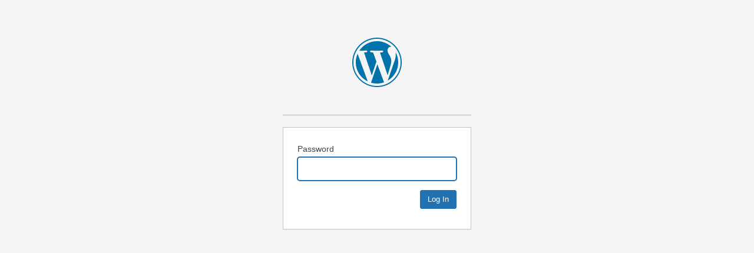

--- FILE ---
content_type: text/html; charset=UTF-8
request_url: https://old.freshwaterhabitats.org.uk/news/historic-oxfordshire-and-wiltshire-floodplains-coleshill?password-protected=login&redirect_to=https%3A%2F%2Fold.freshwaterhabitats.org.uk%2Fnews%2Fhistoric-oxfordshire-and-wiltshire-floodplains-coleshill%2F
body_size: 1082
content:
<!DOCTYPE html>
<html xmlns="http://www.w3.org/1999/xhtml" lang="en-US">
<head>

<meta http-equiv="Content-Type" content="text/html; charset=UTF-8" />
<title>Freshwater Habitats Trust</title>

<link rel='stylesheet' id='dashicons-css' href='https://old.freshwaterhabitats.org.uk/wp-includes/css/dashicons.min.css?ver=6.1.9' type='text/css' media='all' />
<link rel='stylesheet' id='buttons-css' href='https://old.freshwaterhabitats.org.uk/wp-includes/css/buttons.min.css?ver=6.1.9' type='text/css' media='all' />
<link rel='stylesheet' id='forms-css' href='https://old.freshwaterhabitats.org.uk/wp-admin/css/forms.min.css?ver=6.1.9' type='text/css' media='all' />
<link rel='stylesheet' id='l10n-css' href='https://old.freshwaterhabitats.org.uk/wp-admin/css/l10n.min.css?ver=6.1.9' type='text/css' media='all' />
<link rel='stylesheet' id='login-css' href='https://old.freshwaterhabitats.org.uk/wp-admin/css/login.min.css?ver=6.1.9' type='text/css' media='all' />

<style media="screen">
#login_error, .login .message, #loginform { margin-bottom: 20px; }
.password-protected-text-below { display: inline-block; text-align: center; margin-top: 30px;}
.password-protected-text-above { text-align: center; margin-bottom: 10px;}
</style>

<meta name='robots' content='noindex, follow' />
		<meta name="viewport" content="width=device-width" />
		
</head>
<body class="login login-password-protected login-action-password-protected-login wp-core-ui">

<div id="login">
	<h1 id="password-protected-logo"><a href="https://old.freshwaterhabitats.org.uk/" title="Freshwater Habitats Trust">Freshwater Habitats Trust</a></h1>
		
	<form name="loginform" id="loginform" action="https://old.freshwaterhabitats.org.uk/news/historic-oxfordshire-and-wiltshire-floodplains-coleshill?password-protected=login&#038;redirect_to=https%3A%2F%2Fold.freshwaterhabitats.org.uk%2Fnews%2Fhistoric-oxfordshire-and-wiltshire-floodplains-coleshill%2F" method="post">
				<p>
			<label for="password_protected_pass">Password</label>
			<input type="password" name="password_protected_pwd" id="password_protected_pass" class="input" value="" size="20" tabindex="20" />
		</p>
						
		<p class="submit">
			<input type="submit" name="wp-submit" id="wp-submit" class="button button-primary button-large" value="Log In" tabindex="100" />
			<input type="hidden" name="password_protected_cookie_test" value="1" />
			<input type="hidden" name="password-protected" value="login" />
			<input type="hidden" name="redirect_to" value="https://old.freshwaterhabitats.org.uk/news/historic-oxfordshire-and-wiltshire-floodplains-coleshill/" />
		</p>
				
	</form>

	
</div>

<script>
try{document.getElementById('password_protected_pass').focus();}catch(e){}
if(typeof wpOnload=='function')wpOnload();
</script>


<link rel='stylesheet' id='formidable-css' href='https://old.freshwaterhabitats.org.uk/wp-content/plugins/formidable/css/formidableforms.css?ver=1113859' type='text/css' media='all' />
<link rel='stylesheet' id='freshwater-style-css' href='https://old.freshwaterhabitats.org.uk/wp-content/themes/freshwater-habitats-trust/style.css?ver=1696454640' type='text/css' media='all' />
<!--[if lt IE 9]>
<link rel='stylesheet' id='freshwater-ie-css' href='https://old.freshwaterhabitats.org.uk/wp-content/themes/freshwater-habitats-trust/ie.css?ver=1696454639' type='text/css' media='all' />
<![endif]-->
<script type='text/javascript' src='https://ajax.googleapis.com/ajax/libs/jquery/1.10.2/jquery.min.js?ver=6.1.9' id='jquery-js'></script>
<script type='text/javascript' src='https://old.freshwaterhabitats.org.uk/wp-content/themes/freshwater-habitats-trust/javascript/jquery.jcarousel.js?ver=6.1.9' id='jcarousel-js'></script>
<script type='text/javascript' src='https://old.freshwaterhabitats.org.uk/wp-content/themes/freshwater-habitats-trust/javascript/core.js?ver=6.1.9' id='core-js'></script>

<div class="clear"></div>


<script defer src="https://static.cloudflareinsights.com/beacon.min.js/vcd15cbe7772f49c399c6a5babf22c1241717689176015" integrity="sha512-ZpsOmlRQV6y907TI0dKBHq9Md29nnaEIPlkf84rnaERnq6zvWvPUqr2ft8M1aS28oN72PdrCzSjY4U6VaAw1EQ==" data-cf-beacon='{"version":"2024.11.0","token":"cd6da633ef9f466fa08579240d59ef18","r":1,"server_timing":{"name":{"cfCacheStatus":true,"cfEdge":true,"cfExtPri":true,"cfL4":true,"cfOrigin":true,"cfSpeedBrain":true},"location_startswith":null}}' crossorigin="anonymous"></script>
</body>
</html>


--- FILE ---
content_type: text/css
request_url: https://old.freshwaterhabitats.org.uk/wp-content/themes/freshwater-habitats-trust/style.css?ver=1696454640
body_size: 2969
content:
@import url(https://fonts.googleapis.com/css?family=Londrina+Solid|Kreon:300,400,700);
/*
Theme Name: Freshwater Habitats Trust
Theme URI: https://wordpress.org/themes/twentythirteen
Author: One
Author URI: https://oneltd.co.uk/
Description: Theme for the Freshwater Habitats Trust website - September 2013
Version: 1.0
*/

html
{
	font-size: 62.5%;
	overflow-y: scroll;
}
body
{
	min-width: 1024px !important;
	margin: 0;
	background-color: #f5f5f5;
}

::selection
{
	background-color: #00839B;
	color: #fff;
}
::-webkit-selection
{
	background-color: #00839B;
	color: #fff;
}
::-moz-selection
{
	background-color: #00839B;
	color: #fff;
}
::-ms-selection
{
	background-color: #00839B;
	color: #fff;
}

a
{
	color: #00839B;
}
a:hover
{
	color: #00586F;
}

.container
{
	margin: 0 auto;
	width: 940px;
	position: relative;
	font-family: "Kreon";
	font-size: 16px;
	color: #323232;
}

#site-header
{
	background-color: #fff;
	position: relative;
	height: 218px;
	background-image: url(./images/common/breadcrumb-background.png);
	background-position: bottom center;
	background-repeat: repeat-x;
	z-index: 100;
}
	#site-header #logo
	{
		display: block;
		//background-image: url(./images/common/logo.png);
		background-image: url('https://freshwaterhabitats.org.uk/wp-content/uploads/2018/01/FHT-30-logo-web-2.jpg');
		background-repeat:no-repeat;
		width: 296px;
		text-indent: -9999px;
		//height: 122px;
		height: 136px;
		margin: 0;
		position: relative;
		top: 22px;
		left: -40px;
	}

#site-header .container
{
	height: 100%;
}

#site-header .search-form
{
	position: absolute;
	top: 0;
	right: 0;
	width: 300px;
	height: 29px;
	padding: 8px;
	background-image: url(./images/common/searchbar.png);
}
#site-header .search-form input
{
	font-family: "Kreon";	
	border: 0;
	height: 22px;
	line-height: 22px;
	font-size: 14px;
	padding: 0 5px;
	width: 253px;
}
#site-header .search-form input.submit
{
	background-color: #C1D82F;
	color: #00586F;
	width: auto;
	text-transform: uppercase;
	width: 30px;
	cursor: pointer;
}
#site-header .search-form input.submit:hover
{
	color: #c1d82f;
	background-color: #00586f;
}

input {
}

#main-navigation
{
	font-family: "Kreon";
	font-weight: 300;
}
	#main-navigation .menu
	{
		position: absolute;
		right: 0;
		top: 114px;
	}
		#main-navigation a
		{
			display: block;
			padding: 5px 8px;
			font-weight: 700;
			text-decoration: none;
			color: #00586F;
			font-size: 19px;
			-webkit-transition: background-color 0.3s ease,
							color 0.3s ease;
			-moz-transition: background-color 0.3s ease,
							color 0.3s ease;
			-ms-transition: background-color 0.3s ease,
							color 0.3s ease;
			transition: background-color 0.3s ease,
							color 0.3s ease;
		}
			#main-navigation a:hover,
			#main-navigation li:hover a,
			#main-navigation .current-page-ancestor a
			{
				color: #00839B;
			}

	#main-navigation ul
	{
		list-style-type: none;
		margin: 0;
		padding: 0;
	}
		#main-navigation .menu li
		{
			float: left;
			position: relative;
		}

		#main-navigation .sub-menu
		{
			display: none;
			position: absolute;
			top: 100%;
			right: 0;
			width: 100%;
			background-color: #DAE4E8;
			padding: 5px;
			z-index: 2;
		}
			#main-navigation li:hover .sub-menu 
			{
				display: block;
			}
			#main-navigation .sub-menu li
			{
				float: none;
				text-align: center;
				border-bottom: 1px solid #ECECED;
				padding: 3px 0;
			}
				#main-navigation .sub-menu li:first-child
				{
					padding-top: 0;
				}
				#main-navigation .sub-menu li:last-child
				{
					border-bottom: 0;
					padding-bottom: 0;
				}
			#main-navigation .sub-menu a
			{
				padding: 10px;
				font-weight: 300;
				color: #505050;
				font-size: 14px;
			}
				#main-navigation .sub-menu a:hover
				{
					background-color: #fff;
				}
#site-header .breadcrumb-trail
{
	list-style-type: none;
	position: absolute;
	height: 30px;
	bottom: 20px;
	left: 0;
	margin: 0;
	padding: 0;
}
#site-header .breadcrumb-trail li
{
	float: left;
	margin: 0;
	padding: 0;
}
#site-header .breadcrumb-trail a
{
	font-size: 14px;
	color: #fff;
	height: 20px;
	padding: 8px 5px; 8px 0;
	display: block;
	text-decoration: none;
}
#site-header .breadcrumb-trail a:after
{
	content: "›";
	color: rgb(157, 187, 196);
	margin-left: 12px;
}
#site-header .breadcrumb-trail a:hover
{
	color: rgb(157, 187, 196);
}



#main-content
{
	background-image: url(./images/common/sidebar-shadow.png);
	background-repeat: no-repeat;
	background-position: 670px 108px;
}
#main-content:after
{
	display: block;
	clear: both;
	content: " ";
	width: 0;
	height: 0;
}




h1
{
	font-size: 40px;
	line-height: 168px;
	font-family: "Kreon";
	font-weight: 700;
	color: #00586F;
	height: 131px;
	background-position: bottom right;
	background-repeat: no-repeat;
	margin: 0 0 10px 0;
	border-bottom: 1px solid #B4B4B4;
}
h1.newt
{
	background-image: url(./images/common/header-newt.jpg);
}
h1.crayfish
{
	background-image: url(./images/common/header-crayfish.jpg);
}
h1.bird
{
	background-image: url(./images/common/header-bird.jpg);
}
h1.dragonfly
{
	background-image: url(./images/common/header-dragonfly.jpg);
}
h1.stick-insect
{
	background-image: url(./images/common/header-stick-insect.jpg);
}
h1.pond-snail
{
	background-image: url(./images/common/header-pond-snail.png);
}
h1.snail
{
	background-image: url(./images/common/header-snail.png);
}
h1.tadpole
{
	background-image: url(./images/common/header-tadpole.png);
}
h1.larva
{
	background-image: url(./images/common/header-larva.png);
}
h1.frog
{
	background-image: url(./images/common/header-frog.png);
}


#subnav
{
	float: left;
	width: 140px;
	margin: 0 10px 40px 0;
	font-weight: 300;
}

#subnav h2
{
	font-size: 20px;
	color: #00586F;
	font-weight: 300;
}
#subnav ul
{
	list-style-type: none;
	margin: 0;
	padding: 0;
}
#subnav ul ul
{
	display: none;
}
#subnav a
{
	color: #505050;
	display: block;
	border-top: 1px solid #dcdcdc;
	padding: 10px 15px 10px 8px;
	text-decoration: none;
	font-size: 14px;
	background-image: url(./images/common/subnav-arrow.png);
	background-position: -230px 50%;
	background-repeat: no-repeat;
	-webkit-transition: all 0.5s ease;
	-moz-transition: all 0.5s ease;
	-ms-transition: all 0.5s ease;
	-o-transition: all 0.5s ease;
	transition: all 0.5s ease;
}
#subnav a:hover
{
	background-position: -10px 50%;
	color: #fff;
	-webkit-transition: all 0.2s ease;
	-moz-transition: all 0.2s ease;
	-ms-transition: all 0.2s ease;
	-o-transition: all 0.2s ease;
	transition: all 0.2s ease;
}
#subnav .current_page_ancestor a,
#subnav .current_page_item a
{
	background-position: -10px 50%;
	color: #fff;
}
#subnav .current_page_item ul,
#subnav .current_page_ancestor ul
{
	display: block;
}
#subnav .current_page_ancestor ul a,
#subnav .current_page_item ul a
{
	background-image: none;
	color: #505050;
	padding-left: 15px;
}
#subnav ul ul ul a
{
	padding-left: 30px !important;
}
#subnav ul ul a:hover,
#subnav ul ul .current_page_item a
{
	background-color: #fff;
}
#subnav ul ul .current_page_item ul a
{
	background-color: transparent;
}

#content
{
	float: left;
	width: 540px;
	margin: 0 10px 40px 0;
}
#content.full-width
{
	margin: 0 10px 0 0;
	width: 690px;
}

#sidebar-tacticals
{
	width: 196px;
	float: left;
	margin: 0 0 40px 10px;
	padding: 0 12px;
}

.tactical
{
	width: 196px;
	margin: 12px 0 30px 0;
}
.tactical h2
{
	color: #00586F;
	font-size: 22px;
	margin: 10px 0 -10px 0;
	font-weight: bold;
}
.tactical p
{
	font-size: 14px;
	font-weight: 300;
	color: #505050;
}
.find-out-more a
{
	position: relative;
	display: inline-block;
	color: #00586F;
	background-color: #CFDE00;
	padding: 8px 28px 8px 8px;
	text-decoration: none;
	font-weight: bold;
	font-size: 16px;
}
.find-out-more a:after
{
	content: "›";
	position: absolute;
	font-size: 30px;
	right: 8px;
	font-weight: normal;
	bottom: 0;
}
.find-out-more a:hover
{
	background-color: #00586f;
	color: #cfde00;
}

#site-footer
{
	background-image: url(./images/common/footer-background.png);
	background-repeat: repeat-x;
	background-position: top center;
	clear: both;
	background-color: #DBE6F0;
}
#site-footer:after
{
	content: " ";
	clear: both;
	display: block;
	width: 0;
	height: 0;
}
#footer-donate
{
	float: left;
	width: 300px;
	margin-right: 10px;
}
#footer-social-media
{
	float: left;
	width: 300px;
	margin: 0 10px;
}
#footer-contact
{
	float: left;
	width: 300px;
	margin-left: 10px;
}
#site-footer h3
{
	font-size: 22px;
	color: #00586F;
	margin-top: 40px;
	border-bottom: 1px solid #afbcb2;
	padding-bottom: 20px;
	margin-bottom: 0;
}
#site-footer h4
{
	font-size: 16px;
	color: #00839B;
	font-weight: normal;
}
#site-footer p
{
	font-size: 14px;
	font-weight: 300;
}
#site-footer .find-out-more a
{
	background-color: #00839B;
}
#footer-social-media ul
{
	list-style-type: none;
	margin: 0;
	padding: 0;
}
#footer-social-media li
{
	border-bottom: 1px solid #afbcb2;
}
#footer-social-media li a
{
	display: block;
	height: 32px;
	padding: 4px 0 4px 50px;
	line-height: 32px;
	text-decoration: none;
	background-repeat: no-repeat;
	background-position: center left;
}
#footer-social-media a.twitter
{
	background-image: url(./images/common/twitter.png);
}
#footer-social-media a.facebook
{
	background-image: url(./images/common/facebook.png);
}
#footer-social-media a.share
{
	background-image: url(./images/common/share.png);
}
#footer-social-media a.flickr
{
	background-image: url(./images/common/flickr.png);
}
#footer-legal
{
	clear: both;
	background-color: #00586F;
	border-top: 10px solid #C1D82F;
}
#footer-legal p
{
	font-size: 14px;
	color: #fff;
}
#footer-legal .copyright
{
	float: left;
}
#footer-legal .registered
{
	float: right;
}
#footer-legal .kualo
{
	text-align: center;
}
#footer-legal:after
{
	content: " ";
	clear: both;
	display: block;
	width: 0;
	height: 0;
}


/** Main content styles */
h3
{
	font-size: 22px;
	margin-bottom: -10px;
}

h4
{
	font-size: 20px;
	margin-bottom: -10px;
}
blockquote
{
	position: relative;
}
blockquote:before
{
	position: absolute;
	content: "“";
	font-size: 70px;
	margin-top: -20px;
	font-family: sans-serif;
	top: 0;
	left: -30px;
}

#content p:first-child,
#content .attachment-post-thumbnail+p
{
	font-size: 20px;
	color: #00839B;
}

#content .alignnone
{
	float: none;
}

.aligncenter
{
	margin: 5px auto;
}
.alignright
{
	float: right;
	margin: 5px 0 20px 20px;
}
.alignleft
{
	float: left;
	margin: 5px 20px 20px 0;
}


/** Downloads page styles */

.report-listing h2
{
	background-color: #00586F;
	color: #fff;
	font-size: 16px;
	width: 160px;
	padding: 5px 10px;
	font-weight: normal;
	margin-bottom: 0;
	clear: both;
}
.report-listing ul
{
	list-style-type: none;
	border-top: 1px solid #DCDBDC;
	padding: 0;
	margin: 0;
}
.report-listing li
{
	clear: both;
}
.report-listing li h3
{
	color: #00839B;
	font-size: 16px;
	float: left;
}
.report-listing li h3 a
{
	text-decoration: none;
}
.report-listing li p
{
	color: #515150;
	font-size: 13px;
	font-weight: 300;
	float: left;
	clear: both;
}
.report-listing li .download-link
{
	float: right;
	clear: none;
}
.report-listing li .download-link a
{
	font-weight: bold;
	color: #00586F;
	text-decoration: none;
	position: relative;
	padding-right: 20px;
}
.report-listing li .download-link a:after
{
	content: "›";
	font-size: 30px;
	display: block;
	position: absolute;
	right: 0;
	bottom: -9px;
	font-weight: normal;

}
.report-listing li .download-link a:hover
{
	color: #00839B;
}

/** home page styles */
.home #site-header
{
	background-image: none;
	height: 168px;
}
.home .tactical
{
	position: relative;
	width: 300px;
	float: left;
	margin-right: 15px;
	padding: 0;
}
.home .tactical:after,
.home .tactical:before
{
	width: 100%;
	height: 10px;
	background-image: url(./images/common/tactical-scratches.png);
	position: absolute;
	left: 0;
	display: block;
	content: " ";
}
.home .tactical:before
{
	top: 0;
	background-position: top left;
}
.home .tactical:after
{
	top: 130px;
	background-position: bottom right;	
}

.home #content
{
	float: right;
	width: 256px;
	padding: 0 12px 0 32px;
}

.home #content-top
{
	color: #fff;
	font-weight: 300;
	height: 355px;
}

.home #content-bottom h2
{
	color: #00839B;
	font-size: 28px;
}
.home #content-bottom p
{
	font-weight: 300;
	font-size: 14px;
}


.home #content-top h1
{
	font-family: "Londrina Solid";
	line-height: 40px;
	font-size: 37px;
	color: #fff;
	margin-top: 16px;
	margin-bottom: -20px;
	border-bottom: 0;
	padding-bottom: 0;
	font-weight: normal;
}
.home #content-top h1+p
{
	margin-top: 0;
}
.home #content .find-out-more a
{
	width: 200px;
}

.home #homepage-banners
{
	margin-top: 58px;
	height: 300px;
	margin-bottom: 80px;
	width: 628px;
	mmargin-left: 8px;
	position: relative;
	left: 5px;
}

.home #main-content
{
	background-image: none;
}

body.home
{
	background-image: none;
	min-width: 960px;
}

div#homeBG {
	position: absolute;

	top: 160px;
	left: 0;

	width: 100%;
	min-width: 1024px;
	height: 800px;

	background: url("images/common/homepage-background.png") no-repeat center top;
}


.carousel-container
{
	position: relative;
	height: 313px;
	overflow: hidden;
	width: 628px;
}
.carousel-container .carousel
{
	margin: 0;
	padding: 0;
	list-style-type: none;
	width: 20000em;
	position: absolute;
}
.carousel-container .carousel li
{
	float: left;
	width: 628px;
	height: 313px;
	position: relative;
}
.carousel-container .carousel li img,
.carousel-container .carousel li .image-mask
{
	position: absolute;
	top: 0;
	left: 0;
}
.carousel-container .carousel li .image-mask
{
	background-image: url(./images/common/carousel-mask.png);
	width: 628px;
	height: 313px;
	background-position: -0px -10px;
	top: 0;
	left: 0;
}


/** Habits landing page */

#habitats-map
{
	width: 690px;
	height: 745px;
	background-image: url(./images/common/habitat-map.png);
	position: relative;
}
#habitats-map ul
{
	list-style-type: none;
}
#habitats-map ul li
{
	position: absolute;
}
#habitats-map a
{
	display: block;
	text-align: center;
	color: #00586F;
	font-size: 14px;
	background-image: url(./images/common/habitat-hover.png);
	width: 92px;
	height: 45px;
	line-height: 30px;
	font-weight: 700;
	text-decoration: none;
}

#habitats-map #map-lake
{
	left: 443px;
	top: 93px;
}
#habitats-map #map-spring
{
	left: 42px;
	top: 146px;
}
#habitats-map #map-flush
{
	left: 223px;
	top: 242px;
}
#habitats-map #map-river
{
	left: 395px;
	top: 280px;
}
#habitats-map #map-canal
{
	left: 492px;
	top: 374px;
}
#habitats-map #map-stream
{
	left: 281px;
	top: 403px;
}
#habitats-map #map-ditch
{
	left: 480px;
	top: 517px;
}
#habitats-map #map-pond
{
	left: 232px;
	top: 613px;
}

.wp-caption {
	text-align: left;
}

.wp-caption img {
	margin: 0;
	padding: 0;
	border: 0 none;
}

.wp-caption p.wp-caption-text {
	font-size: 11px;
padding-top: 0px;
margin-top: 0px;
}

.gallery-icon.landscape {
	border: 1px solid #f6f6f6;
}

.gallery-icon.landscape:hover {
        border: 1px solid #f6f6f6;
	background-color: #eeeeee;
}

.supportlevel {
	background-color: #CFDE00; 
	color: #00586F;
	padding: 10px 10px 10px 10px; 
	margin-bottom: 10px;
}

#catapult-cookie-bar {
	font-family: "Kreon", Georgia;
	font-size: 12px;
	background-color: #00839B!important;
	text-align: center!important;
box-shadow: 0px 10px 5px #888888;
}

#catapultCookie {
        font-family: "Kreon", Georgia;
        font-size: 16px!important;
}

/* Tweet Rory */

#actionTweet {
	margin-left: 10px;
    float: right;
    margin-top: 10px;
    margin-bottom: 20px;
}

.stacklaShare-actions__Action {
width: 500px;
}

#stacklShareText {
clear: both;
}

#ActionCustomText {
	width: 100%;
}
input.error {
	border: 1px solid #ff0000 !important;
}


--- FILE ---
content_type: text/javascript
request_url: https://old.freshwaterhabitats.org.uk/wp-content/themes/freshwater-habitats-trust/javascript/core.js?ver=6.1.9
body_size: -279
content:
jQuery(function ($) {
  var $carousel = $(".carousel-container");
  function scroll_carousel(timeout) {
    $carousel.jcarousel("scroll", "+=1");
    setTimeout(scroll_carousel, 4000)
  }


  $carousel.on("createend.jcarousel", function(e, carousel) {
    setTimeout(function () {
      scroll_carousel();
    }, 4000);
  }).jcarousel({
    "wrap": "circular",
  });

  $("#subnav .current_page_item").siblings().find("ul").hide();

  $("#subnav .current_page_item .children .children").hide();

});
